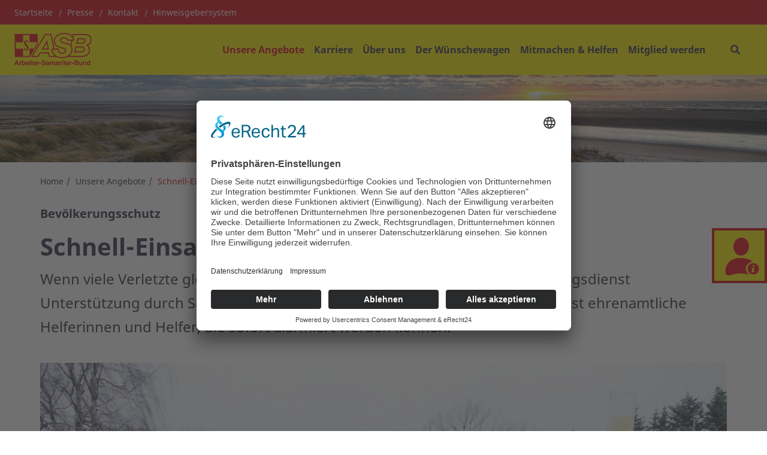

--- FILE ---
content_type: text/html; charset=UTF-8
request_url: https://www.asb-wilhelmshaven.de/unsere-angebote/schnell-einsatz-gruppe
body_size: 9459
content:
<!DOCTYPE html>
<html lang="de" class="no-js">
<head>
    <meta http-equiv="X-UA-Compatible" content="IE=edge">
    <meta name="X-Frame-Options" content="DENY">
	<meta name="referrer" content="same-origin">

    
<title>Schnell-Einsatz-Gruppe | ASB Wilhelmshaven/Friesland</title>

<meta http-equiv="content-type" content="text/html; charset=UTF-8">
<meta name="description" content="Wenn viele Verletzte gleichzeitig versorgt werden müssen, braucht der Rettungsdienst Unterstützung durch Schnell-Einsatz-Gruppe: hervorragend ausgebildete, meist ehrenamtliche Helferinnen und Helfer, die sofort alarmiert werden können.">
<meta name="msapplication-TileColor" content="#ffc40d">
<meta name="msapplication-TileImage" content="/packages/asb_bundesverband/themes/asb_bundesverband/images/icons/favicons/mstile-144x144.png">
<meta name="msapplication-config" content="/packages/asb_bundesverband/themes/asb_bundesverband/images/icons/favicons/browserconfig.xml">
<link rel="canonical" href="https://www.asb-wilhelmshaven.de/unsere-angebote/schnell-einsatz-gruppe" />
<link rel="shortcut icon" type="image/x-icon" href="/packages/asb_bundesverband/themes/asb_bundesverband/images/icons/favicons/favicon.ico">
<link rel="shortcut icon" href="/packages/asb_bundesverband/themes/asb_bundesverband/images/icons/favicons/favicon.ico">
<link rel="icon" type="image/png" href="/packages/asb_bundesverband/themes/asb_bundesverband/images/icons/favicons/favicon-196x196.png" sizes="196x196">
<link rel="icon" type="image/png" href="/packages/asb_bundesverband/themes/asb_bundesverband/images/icons/favicons/favicon-160x160.png" sizes="160x160">
<link rel="icon" type="image/png" href="/packages/asb_bundesverband/themes/asb_bundesverband/images/icons/favicons/favicon-96x96.png" sizes="96x96">
<link rel="icon" type="image/png" href="/packages/asb_bundesverband/themes/asb_bundesverband/images/icons/favicons/favicon-16x16.png" sizes="16x16">
<link rel="icon" type="image/png" href="/packages/asb_bundesverband/themes/asb_bundesverband/images/icons/favicons/favicon-32x32.png" sizes="32x32">
<link rel="apple-touch-icon" sizes="152x152" href="/packages/asb_bundesverband/themes/asb_bundesverband/images/icons/favicons/apple-touch-icon-152x152.png">
<link rel="apple-touch-icon" sizes="144x144" href="/packages/asb_bundesverband/themes/asb_bundesverband/images/icons/favicons/apple-touch-icon-144x144.png">
<link rel="apple-touch-icon" sizes="120x120" href="/packages/asb_bundesverband/themes/asb_bundesverband/images/icons/favicons/apple-touch-icon-120x120.png">
<link rel="apple-touch-icon" sizes="114x114" href="/packages/asb_bundesverband/themes/asb_bundesverband/images/icons/favicons/apple-touch-icon-114x114.png">
<link rel="apple-touch-icon" sizes="76x76" href="/packages/asb_bundesverband/themes/asb_bundesverband/images/icons/favicons/apple-touch-icon-76x76.png">
<link rel="apple-touch-icon" sizes="72x72" href="/packages/asb_bundesverband/themes/asb_bundesverband/images/icons/favicons/apple-touch-icon-72x72.png">
<link rel="apple-touch-icon" sizes="60x60" href="/packages/asb_bundesverband/themes/asb_bundesverband/images/icons/favicons/apple-touch-icon-60x60.png">
<link rel="apple-touch-icon" sizes="57x57" href="/packages/asb_bundesverband/themes/asb_bundesverband/images/icons/favicons/apple-touch-icon-57x57.png">
<script>
    var CCM_DISPATCHER_FILENAME = "/index.php";
    var CCM_CID = 299;
    var CCM_EDIT_MODE = false;
    var CCM_ARRANGE_MODE = false;
    var CCM_IMAGE_PATH = "/concrete/images";
    var CCM_APPLICATION_URL = "https://www.asb-wilhelmshaven.de";
    var CCM_REL = "";
    var CCM_ACTIVE_LOCALE = "de_DE";
    var CCM_USER_REGISTERED = false;
</script>

<link href="/concrete/css/fontawesome/all.css?ccm_nocache=aa97868bd99ca4fc1b81d6be8500a701b7ab3ba3" rel="stylesheet" type="text/css" media="all" />
<script src="/concrete/js/jquery.js?ccm_nocache=aa97868bd99ca4fc1b81d6be8500a701b7ab3ba3"></script>
<link href="/application/files/cache/css/c97098392ebfcc5ce10957c1c91d64af20fd0349.css?ccm_nocache=aa97868bd99ca4fc1b81d6be8500a701b7ab3ba3" rel="stylesheet" type="text/css" media="all" data-source="/application/blocks/asb_search/view.css?ccm_nocache=795492d61e5a598b7cdc740a311c2a69ac1ec3eb /concrete/css/features/basics/frontend.css?ccm_nocache=aa97868bd99ca4fc1b81d6be8500a701b7ab3ba3 /concrete/css/features/imagery/frontend.css?ccm_nocache=aa97868bd99ca4fc1b81d6be8500a701b7ab3ba3 /concrete/css/features/social/frontend.css?ccm_nocache=aa97868bd99ca4fc1b81d6be8500a701b7ab3ba3" />
<script id="usercentrics-cmp" async data-eu-mode="true" data-settings-id="u3bouMDa" src="https://app.eu.usercentrics.eu/browser-ui/latest/loader.js"></script><meta property="og:site_name" content="Schnell-Einsatz-Gruppe | ASB Wilhelmshaven/Friesland" /><meta property="og:title" content="Schnell-Einsatz-Gruppe | ASB Wilhelmshaven/Friesland" /><meta property="og:description" content="Wenn viele Verletzte gleichzeitig versorgt werden müssen, braucht der Rettungsdienst Unterstützung durch Schnell-Einsatz-Gruppe: hervorragend ausgebildete, meist ehrenamtliche Helferinnen und Helfer, die sofort alarmiert werden können." /><meta property="og:url" content="https://www.asb-wilhelmshaven.de/unsere-angebote/schnell-einsatz-gruppe" /><meta property="og:image" content="https://www.asb-wilhelmshaven.de/application/files/6215/1203/3913/asb-schnell-einsatz-gruppe.jpg" />
    <link rel="stylesheet" type="text/css" href="/packages/asb_bundesverband/themes/asb_bundesverband/css/skins/default.css?v=47">
    <meta name="viewport" content="width=device-width, initial-scale=1.0">

    <script>
        if (navigator.userAgent.match(/IEMobile\/10\.0/)) {
            var msViewportStyle = document.createElement('style');
            msViewportStyle.appendChild(
                document.createTextNode(
                    '@-ms-viewport{width:auto!important}'
                )
            );
            document.querySelector('head').appendChild(msViewportStyle)
        }
    </script>
    <script src="/packages/asb_bundesverband/themes/asb_bundesverband/js/modernizr.js"></script>
</head>
<body style="zoom:1">

<div class="ccm-page ccm-page-id-299 page-type-service page-template-service   no-write">


<header>
    <div class="header asb-header">
        <div class="asb-top-nav shadow-sm">
                            <div class="asb-top-nav__top-header asb-top-header bg-red">
                    <div class="asb-top-header__start">
                        

    
    <ul class="asb-top-links">
        
            <li class="nav-first">

                <a href="https://www.asb-wilhelmshaven.de/" >
                    Startseite                </a>
            </li>
        
            <li class="">

                <a href="https://www.asb-wilhelmshaven.de/presse" >
                    Presse                </a>
            </li>
        
            <li class="">

                <a href="https://www.asb-wilhelmshaven.de/kontakt" >
                    Kontakt                </a>
            </li>
        
            <li class="">

                <a href="https://www.asb-niedersachsen-hinweisgebersystem.org/" target="_blank">
                    Hinweisgebersystem                </a>
            </li>
            </ul>

                    </div>
                    <div class="asb-top-header__btn-box">
                                                                    </div>
                </div>
                        <div id="asb-navbar" class="js-asb-navbar asb-top-nav__bottom-header asb-navbar d-flex">
                <div class="asb-navbar__logo asb-logo hidden-in-text">
                    

        <a href="https://www.asb-wilhelmshaven.de/" class="col-md-12 col-sm-12 d-flex no-padding" title="Zurück zur Startseite" aria-label="Zurück zur Startseite">
                <img src="/application/files/8317/1292/5377/ASB-Logo-Screen-Standard-RGB.svg" alt="ASB-Logo-Screen-Standard-RGB.svg" class="ccm-svg" />    </a>

                </div>
                <div class="asb-navbar__right">
                    <div class="asb-navbar__navigation full-in-text">
                        

    
<span class="display-text-mode text-mode-style">[ Navigation beginnen ]</span><span class="display-text-mode text-mode-style"><a href="#end_nav">>>Navigation überspringen</a></span><nav class="asb-main-menu" id="menu" aria-label="Hauptspalte"><ul class="asb-main-menu__nav nav"><li class="asb-nav-item--home"><a href="https://www.asb-wilhelmshaven.de/" aria-hidden="true" target="_self" class="asb-nav-item nav-item asb-nav-item--home">Home</a></li><li class="nav-path-selected asb-nav-item--sub-parent"><span class="asb-main-menu__next js-mm-next-btn" role="button" tabindex="0" aria-haspopup="true" aria-expanded="false" aria-controls="parent_278" data-id="parent_278">Unsere Angebote</span><div id="parent_278" class="asb-main-menu__sub-menu level-1"><div class="container-lg asb-main-menu__sub-menu-container gx-xl-7 g-xxl-4"><div class=asb-main-menu__sub-menu-title><a href="https://www.asb-wilhelmshaven.de/unsere-angebote" tabindex="-1" target="_self" class="nav-path-selected asb-nav-item--sub-parent text-primary">Unsere Angebote</a><span class="asb-main-menu__sub-menu-close js-mm-close-btn" tabindex="-1" role="button" aria-label="Untermenü schließen"><span class="asb-close-label">Schließen</span><span class="asb-close"></span></span></div><ul><li class=""><a href="https://www.asb-wilhelmshaven.de/unsere-angebote/stationaere-pflege" tabindex="-1" aria-label="Station&auml;re Pflege - Unsere Angebote" target="_self" class="asb-nav-item nav-item">Station&auml;re Pflege</a></li><li class=""><a href="https://www.asb-wilhelmshaven.de/unsere-angebote/ambulante-pflege" tabindex="-1" aria-label="Ambulante Pflege - Unsere Angebote" target="_self" class="asb-nav-item nav-item">Ambulante Pflege</a></li><li class="asb-nav-item--sub-parent"><a href="https://www.asb-wilhelmshaven.de/unsere-angebote/tagespflege" tabindex="-1" target="_self" class="asb-nav-item nav-item asb-nav-item--sub-parent">Tagespflege</a><span class="asb-main-menu__next js-mm-next-btn"  role="button" tabindex="-1" aria-haspopup="true" aria-expanded="false" aria-controls="parent_301" data-id="parent_301" aria-label="Unterseite Tagespflege"></span><div id="parent_301" class="asb-main-menu__sub-menu level-2"><div class="container-lg asb-main-menu__sub-menu-container gx-xl-7 g-xxl-4"><div class=asb-main-menu__sub-menu-title><div class="asb-main-menu__back js-mm-back-btn" role="button" aria-label="Zurück zum Menü Unsere Angebote" tabindex="-1"  aria-haspopup="true" aria-expanded="false" aria-controls="parent_301" data-id="parent_301" data-parent="parent_278"></div><a href="https://www.asb-wilhelmshaven.de/unsere-angebote/tagespflege" tabindex="-1" target="_self" class="asb-nav-item--sub-parent text-primary">Tagespflege</a><span class="asb-main-menu__sub-menu-close js-mm-close-btn" tabindex="-1" role="button" aria-label="Untermenü schließen"><span class="asb-close-label">Schließen</span><span class="asb-close"></span></span></div><ul><li class=""><a href="https://www.asb-wilhelmshaven.de/unsere-angebote/tagespflege/tagespflege-wilhelmshaven" tabindex="-1" aria-label="Tagespflege in Wilhelmshaven - Tagespflege" target="_self" class="asb-nav-item nav-item">Tagespflege in Wilhelmshaven</a></li><li class=""><a href="https://www.asb-wilhelmshaven.de/unsere-angebote/tagespflege/tagespflege-varel" tabindex="-1" aria-label="Tagespflege in Varel - Tagespflege" target="_self" class="asb-nav-item nav-item">Tagespflege in Varel</a></li><li class=""><a href="https://www.asb-wilhelmshaven.de/unsere-angebote/tagespflege/tagespflege-wiesmoor" tabindex="-1" aria-label="Tagespflege in Wiesmoor - Tagespflege" target="_self" class="asb-nav-item nav-item">Tagespflege in Wiesmoor</a></li><li class=""><a href="https://www.asb-wilhelmshaven.de/unsere-angebote/tagespflege/tagespflege-zetel" tabindex="-1" aria-label="Tagespflege in Zetel - Tagespflege" target="_self" class="asb-nav-item nav-item">Tagespflege in Zetel</a></li></ul></div></div></li><li class=""><a href="https://www.asb-wilhelmshaven.de/unsere-angebote/betreutes-wohnen" tabindex="-1" aria-label="Betreutes Wohnen - Unsere Angebote" target="_self" class="asb-nav-item nav-item">Betreutes Wohnen</a></li><li class=""><a href="https://www.asb-wilhelmshaven.de/unsere-angebote/Pflegeberatung" tabindex="-1" aria-label="Pflegeberatung - Unsere Angebote" target="_self" class="asb-nav-item nav-item">Pflegeberatung</a></li><li class=""><a href="https://www.asb-wilhelmshaven.de/unsere-angebote/nachbarschaftstreff-hol-ueber" tabindex="-1" aria-label="Nachbarschaftstreff &quot;Hol &uuml;ber&quot; - Unsere Angebote" target="_self" class="asb-nav-item nav-item">Nachbarschaftstreff &quot;Hol &uuml;ber&quot;</a></li><li class=""><a href="https://www.asb-wilhelmshaven.de/unsere-angebote/hausnotruf" tabindex="-1" aria-label="Hausnotruf - Unsere Angebote" target="_self" class="asb-nav-item nav-item">Hausnotruf</a></li><li class=""><a href="https://www.asb-wilhelmshaven.de/unsere-angebote/fahrdienste" tabindex="-1" aria-label="Fahrdienste - Unsere Angebote" target="_self" class="asb-nav-item nav-item">Fahrdienste</a></li><li class="asb-nav-item--sub-parent"><a href="https://www.asb-wilhelmshaven.de/unsere-angebote/erste-hilfe" tabindex="-1" target="_self" class="asb-nav-item nav-item asb-nav-item--sub-parent">Erste Hilfe</a><span class="asb-main-menu__next js-mm-next-btn"  role="button" tabindex="-1" aria-haspopup="true" aria-expanded="false" aria-controls="parent_292" data-id="parent_292" aria-label="Unterseite Erste Hilfe"></span><div id="parent_292" class="asb-main-menu__sub-menu level-2"><div class="container-lg asb-main-menu__sub-menu-container gx-xl-7 g-xxl-4"><div class=asb-main-menu__sub-menu-title><div class="asb-main-menu__back js-mm-back-btn" role="button" aria-label="Zurück zum Menü Unsere Angebote" tabindex="-1"  aria-haspopup="true" aria-expanded="false" aria-controls="parent_292" data-id="parent_292" data-parent="parent_278"></div><a href="https://www.asb-wilhelmshaven.de/unsere-angebote/erste-hilfe" tabindex="-1" target="_self" class="asb-nav-item--sub-parent text-primary">Erste Hilfe</a><span class="asb-main-menu__sub-menu-close js-mm-close-btn" tabindex="-1" role="button" aria-label="Untermenü schließen"><span class="asb-close-label">Schließen</span><span class="asb-close"></span></span></div><ul><li class=""><a href="https://www.asb-wilhelmshaven.de/unsere-angebote/erste-hilfe/erste-hilfe-mit-selbstschutzinhalten" tabindex="-1" aria-label="Erste Hilfe mit Selbstschutzinhalten - Erste Hilfe" target="_self" class="asb-nav-item nav-item">Erste Hilfe mit Selbstschutzinhalten</a></li></ul></div></div></li><li class=""><a href="https://www.asb-wilhelmshaven.de/unsere-angebote/rettungsdienst" tabindex="-1" aria-label="Rettungsdienst - Unsere Angebote" target="_self" class="asb-nav-item nav-item">Rettungsdienst</a></li><li class=""><a href="https://www.asb-wilhelmshaven.de/unsere-angebote/sanitaetsdienst" tabindex="-1" aria-label="Sanit&auml;tsdienst - Unsere Angebote" target="_self" class="asb-nav-item nav-item">Sanit&auml;tsdienst</a></li><li class="nav-selected nav-path-selected"><a href="https://www.asb-wilhelmshaven.de/unsere-angebote/schnell-einsatz-gruppe" tabindex="-1" aria-label="Schnell-Einsatz-Gruppe - Unsere Angebote" target="_self" class="asb-nav-item nav-item nav-selected nav-path-selected">Schnell-Einsatz-Gruppe</a></li><li class=""><a href="https://www.asb-wilhelmshaven.de/unsere-angebote/katastrophenschutz" tabindex="-1" aria-label="Katastrophenschutz - Unsere Angebote" target="_self" class="asb-nav-item nav-item">Katastrophenschutz</a></li><li class=""><a href="https://www.asb-wilhelmshaven.de/unsere-angebote/fluechtlingshilfe" tabindex="-1" aria-label="Fl&uuml;chtlingshilfe - Unsere Angebote" target="_self" class="asb-nav-item nav-item">Fl&uuml;chtlingshilfe</a></li><li class=""><a href="https://www.asb-wilhelmshaven.de/unsere-angebote/auslandshilfe" tabindex="-1" aria-label="Auslandshilfe - Unsere Angebote" target="_self" class="asb-nav-item nav-item">Auslandshilfe</a></li></ul></div></div></li><li class=""><a href="https://www.asb-wilhelmshaven.de/karriere" tabindex="0" target="_self" class="asb-nav-item nav-item">Karriere</a></li><li class="asb-nav-item--sub-parent"><span class="asb-main-menu__next js-mm-next-btn" role="button" tabindex="0" aria-haspopup="true" aria-expanded="false" aria-controls="parent_279" data-id="parent_279">&Uuml;ber uns</span><div id="parent_279" class="asb-main-menu__sub-menu level-1"><div class="container-lg asb-main-menu__sub-menu-container gx-xl-7 g-xxl-4"><div class=asb-main-menu__sub-menu-title><a href="https://www.asb-wilhelmshaven.de/ueber-uns" tabindex="-1" target="_self" class="asb-nav-item--sub-parent text-primary">&Uuml;ber uns</a><span class="asb-main-menu__sub-menu-close js-mm-close-btn" tabindex="-1" role="button" aria-label="Untermenü schließen"><span class="asb-close-label">Schließen</span><span class="asb-close"></span></span></div><ul><li class=""><a href="https://www.asb-wilhelmshaven.de/ueber-uns/unser-leitbild" tabindex="-1" aria-label="ASB-Leitbild - Über uns" target="_self" class="asb-nav-item nav-item">ASB-Leitbild</a></li><li class=""><a href="https://www.asb-wilhelmshaven.de/ueber-uns/vorstand" tabindex="-1" aria-label="Vorstand - Über uns" target="_self" class="asb-nav-item nav-item">Vorstand</a></li><li class=""><a href="https://www.asb-wilhelmshaven.de/ueber-uns/geschaeftsfuehrung" tabindex="-1" aria-label="Gesch&auml;ftsf&uuml;hrung - Über uns" target="_self" class="asb-nav-item nav-item">Gesch&auml;ftsf&uuml;hrung</a></li><li class=""><a href="https://www.asb-wilhelmshaven.de/ueber-uns/ansprechpartner_innen" tabindex="-1" aria-label="Ansprechpartner/innen - Über uns" target="_self" class="asb-nav-item nav-item">Ansprechpartner/innen</a></li><li class=""><a href="https://www.asb-niedersachsen.org/ueber-uns/asb-gliederungen-niedersachsen" tabindex="-1" aria-label="Der ASB in Niedersachsen - Über uns" target="_blank" class="asb-nav-item nav-item">Der ASB in Niedersachsen</a></li><li class=""><a href="https://www.asb-wilhelmshaven.de/ueber-uns/asj" tabindex="-1" aria-label="Arbeiter-Samariter-Jugend (ASJ) - Über uns" target="_self" class="asb-nav-item nav-item">Arbeiter-Samariter-Jugend (ASJ)</a></li><li class=""><a href="https://www.asb-wilhelmshaven.de/ueber-uns/news-archiv" tabindex="-1" aria-label="News-Archiv - Über uns" target="_self" class="asb-nav-item nav-item">News-Archiv</a></li><li class=""><a href="https://www.asb-wilhelmshaven.de/ueber-uns/beauftragter-nach-mpbetreibv" tabindex="-1" aria-label="Beauftragter nach MPBetreibV - Über uns" target="_self" class="asb-nav-item nav-item">Beauftragter nach MPBetreibV</a></li></ul></div></div></li><li class=""><a href="https://www.asb-niedersachsen.org/der-wuenschewagen" tabindex="0" target="_blank" class="asb-nav-item nav-item">Der W&uuml;nschewagen</a></li><li class="asb-nav-item--sub-parent"><span class="asb-main-menu__next js-mm-next-btn" role="button" tabindex="0" aria-haspopup="true" aria-expanded="false" aria-controls="parent_276" data-id="parent_276">Mitmachen &amp; Helfen</span><div id="parent_276" class="asb-main-menu__sub-menu level-1"><div class="container-lg asb-main-menu__sub-menu-container gx-xl-7 g-xxl-4"><div class=asb-main-menu__sub-menu-title><a href="https://www.asb-wilhelmshaven.de/mitmachen-helfen" tabindex="-1" target="_self" class="asb-nav-item--sub-parent text-primary">Mitmachen &amp; Helfen</a><span class="asb-main-menu__sub-menu-close js-mm-close-btn" tabindex="-1" role="button" aria-label="Untermenü schließen"><span class="asb-close-label">Schließen</span><span class="asb-close"></span></span></div><ul><li class=""><a href="https://www.asb-wilhelmshaven.de/mitmachen-helfen/mitgliedschaft" tabindex="-1" aria-label="Mitgliedschaft - Mitmachen & Helfen" target="_self" class="asb-nav-item nav-item">Mitgliedschaft</a></li><li class=""><a href="https://www.asb-wilhelmshaven.de/mitmachen-helfen/spenden" tabindex="-1" aria-label="Spenden - Mitmachen & Helfen" target="_self" class="asb-nav-item nav-item">Spenden</a></li><li class=""><a href="https://www.asb-wilhelmshaven.de/mitmachen-helfen/freiwilliges-engagement" tabindex="-1" aria-label="Freiwilliges Engagement - Mitmachen & Helfen" target="_self" class="asb-nav-item nav-item">Freiwilliges Engagement</a></li><li class=""><a href="https://www.asb-wilhelmshaven.de/mitmachen-helfen/bfd" tabindex="-1" aria-label="Bundesfreiwilligendienst - Mitmachen & Helfen" target="_self" class="asb-nav-item nav-item">Bundesfreiwilligendienst</a></li><li class=""><a href="https://www.asb-wilhelmshaven.de/mitmachen-helfen/fsj" tabindex="-1" aria-label="Freiwilliges Soziales Jahr - Mitmachen & Helfen" target="_self" class="asb-nav-item nav-item">Freiwilliges Soziales Jahr</a></li></ul></div></div></li><li class=""><a href="https://www.asb-wilhelmshaven.de/mitglied-werden" tabindex="0" target="_self" class="asb-nav-item nav-item">Mitglied werden</a></li></ul></nav><span class="display-text-mode text-mode-style" id="end_nav">[ Navigation beenden ]</span><script>
    $('.asb-navbar').addClass('asb-navbar--yellow-bg')
    $('.asb-top-nav').addClass('asb-top-nav--yellow')
    $('.asb-navbar').removeClass('asb-navbar--dark-dd')
</script>

                    </div>
                    <div class="asb-navbar__actions">
                        
                        <div class="asb-navbar__btn-box">

    
<div id="asb-search-form-236" class="asb-search-form">
            <button type="button"
                aria-label="Suchformular"
                class="search-btn"
                aria-haspopup="true"
                aria-controls="asb-search-form-wrapper-236"
                aria-expanded="false"
        ></button>
            <form id="asb-search-form-wrapper-236" class="search-form form-horizontal"
          enctype="multipart/form-data"
          action="https://www.asb-wilhelmshaven.de/suche"          method="post"
          role="search"
          aria-label="Suchformular"
    >
                            <button
                    type="button"
                    class="search-close"
                    aria-label="Schließen"
            >Schließen</button>
                                <fieldset class="form-header">
            <legend id="search_input_text_legend_236" class="sr-only">Suchfeld</legend>
            <div class="form-group">
                <input type="text" id="search_input_text_236" name="search_input_text" value="" data-content="Bitte geben Sie einen Suchbegriff ein" data-services="Bitte geben Sie eine PLZ an" role="searchbox" aria-labelledby="search_input_text_legend_236" aria-description="Suchergebnisse werden auf https://www.asb-wilhelmshaven.de/suche angezeigt." class="input-fields search-input-text form-control ccm-input-text" />                <button type="submit" class="search-button">
                  <span class="sr-only">Suchen</span>
                </button>
            </div>
        </fieldset>
        <fieldset class="search-type-choice  d-none"
            aria-hidden="true">
            <legend class="sr-only">Bitte wählen Sie aus, wonach Sie suchen möchten: Stichwort oder PLZ.</legend>
            <div class="radio-inline">
                <label>
                    <input type="radio" name="searchMode" value="0" class="form-check-input" checked="checked" />                    <span class="radio-btn"></span>
                    Alle Inhalte                </label>
            </div>
            <div class="radio-inline">
                <label>
                    <input type="radio" name="searchMode" value="1" class="form-check-input" />                    <span class="radio-btn"></span>
                    Dienstleistungen                </label>
            </div>
        </fieldset>
        <fieldset class="search-services-choice"
            >
            <legend>Wählen Sie bitte eine Kategorie aus</legend>
                                                    <div class="row">
                                        <div class="col-sm-6">
                                <div class="checkbox">
                    <label>
                                                <input type="checkbox" name="services[]" class="form-check-input" value="5oXC8GABCeVEM9hWZ4Qn" />                        <span class="check-btn"></span>
                        Sanitätsdienst bei Veranstaltungen</label>
                </div>
                                    </div>
                                                                        <div class="col-sm-6">
                                <div class="checkbox">
                    <label>
                                                <input type="checkbox" name="services[]" class="form-check-input" value="64XC8GABCeVEM9hWZ4Qn" />                        <span class="check-btn"></span>
                        Rettungsdienst und Katastrophenschutz</label>
                </div>
                                    </div>
                                            </div>
                                                                            <div class="row">
                                        <div class="col-sm-6">
                                <div class="checkbox">
                    <label>
                                                <input type="checkbox" name="services[]" class="form-check-input" value="5YXC8GABCeVEM9hWZ4Qn" />                        <span class="check-btn"></span>
                        Auslandshilfe</label>
                </div>
                                    </div>
                                                                        <div class="col-sm-6">
                                <div class="checkbox">
                    <label>
                                                <input type="checkbox" name="services[]" class="form-check-input" value="6oXC8GABCeVEM9hWZ4Qn" />                        <span class="check-btn"></span>
                        Hausnotruf</label>
                </div>
                                    </div>
                                            </div>
                                                                            <div class="row">
                                        <div class="col-sm-6">
                                <div class="checkbox">
                    <label>
                                                <input type="checkbox" name="services[]" class="form-check-input" value="F5QiInUBA9kQNEPAr5wl" />                        <span class="check-btn"></span>
                        Erste-Hilfe-Kurse</label>
                </div>
                                    </div>
                                                                        <div class="col-sm-6">
                                <div class="checkbox">
                    <label>
                                                <input type="checkbox" name="services[]" class="form-check-input" value="5IXC8GABCeVEM9hWZ4Qn" />                        <span class="check-btn"></span>
                        Pflege</label>
                </div>
                                    </div>
                                            </div>
                                                                            <div class="row">
                                        <div class="col-sm-6">
                                <div class="checkbox">
                    <label>
                                                <input type="checkbox" name="services[]" class="form-check-input" value="3IXC8GABCeVEM9hWZ4Qn" />                        <span class="check-btn"></span>
                        Wünschewagen</label>
                </div>
                                    </div>
                                                                        <div class="col-sm-6">
                                <div class="checkbox">
                    <label>
                                                <input type="checkbox" name="services[]" class="form-check-input" value="6YXC8GABCeVEM9hWZ4Qn" />                        <span class="check-btn"></span>
                        Freiwilliges Engagement/Ehrenamt</label>
                </div>
                                    </div>
                                            </div>
                                                                            <div class="row">
                                        <div class="col-sm-6">
                                <div class="checkbox">
                    <label>
                                                <input type="checkbox" name="services[]" class="form-check-input" value="4oXC8GABCeVEM9hWZ4Qn" />                        <span class="check-btn"></span>
                        Geschäfts- und Beratungsstellen</label>
                </div>
                                    </div>
                                                                        <div class="col-sm-6">
                                <div class="checkbox">
                    <label>
                                                <input type="checkbox" name="services[]" class="form-check-input" value="4YXC8GABCeVEM9hWZ4Qn" />                        <span class="check-btn"></span>
                        Kinder- und Jugendhilfe</label>
                </div>
                                    </div>
                                            </div>
                                                                            <div class="row">
                                        <div class="col-sm-6">
                                <div class="checkbox">
                    <label>
                                                <input type="checkbox" name="services[]" class="form-check-input" value="2IXC8GABCeVEM9hWZ4Qn" />                        <span class="check-btn"></span>
                        Integration</label>
                </div>
                                    </div>
                                                                        <div class="col-sm-6">
                                <div class="checkbox">
                    <label>
                                                <input type="checkbox" name="services[]" class="form-check-input" value="34XC8GABCeVEM9hWZ4Qn" />                        <span class="check-btn"></span>
                        Hilfe für Menschen mit Behinderung</label>
                </div>
                                    </div>
                                            </div>
                                                                            <div class="row">
                                        <div class="col-sm-6">
                                <div class="checkbox">
                    <label>
                                                <input type="checkbox" name="services[]" class="form-check-input" value="2YXC8GABCeVEM9hWZ4Qn" />                        <span class="check-btn"></span>
                        Essen auf Rädern</label>
                </div>
                                    </div>
                                             </div>
            </fieldset>
    </form>
</div>

</div>
                                            
                        <div class="asb-navbar__btn-box">
                            <div class="asb-menu-icon fs-2 d-xl-none d-block js-asb-menu-icon">
                                <i class="fas fa-bars"></i>
                            </div>
                        </div>

                    </div>
                </div>
            </div>
        </div>
        <div class="container-fluid g-0">
                    </div>
                    <div class="container-fluid g-0 fixed-height asb-top-nav-image-wrapper">
                

        <div class="d-none d-sm-block d-sm-none d-md-block ccm-custom-style-container ccm-custom-style-headerimage-5514"
            >
    
<div class="asb-header-image">
    <div class="asb-header-image__thumbnail">
        <picture><!--[if IE 9]><video style='display: none;'><![endif]--><source srcset="/application/files/5617/5587/6600/Nordsee-Sonnenuntergang-schmal.JPG" media="(min-width: 1171px)" width="5869" height="668" /><source srcset="https://www.asb-wilhelmshaven.de/application/files/thumbnails/large/5617/5587/6600/Nordsee-Sonnenuntergang-schmal.jpg" media="(min-width: 992px)" width="5869" height="668" /><source srcset="https://www.asb-wilhelmshaven.de/application/files/thumbnails/medium/5617/5587/6600/Nordsee-Sonnenuntergang-schmal.jpg" media="(min-width: 768px)" width="5869" height="668" /><source srcset="https://www.asb-wilhelmshaven.de/application/files/thumbnails/small/5617/5587/6600/Nordsee-Sonnenuntergang-schmal.jpg" media="(min-width: 100px)" width="5869" height="668" /><!--[if IE 9]></video><![endif]--><img src="/application/files/5617/5587/6600/Nordsee-Sonnenuntergang-schmal.JPG" alt="Nordsee-Sonnenuntergang-schmal.JPG" class="img-fluid" fetchpriority="high" /></picture>    </div>
    <div class="asb-header-image__links">
                        <div class="container">
                    </div>
    </div>
</div>

    </div>
            </div>
        
                    <div class="container">
                <div class="row">
                    <div class="col-12">
                        

        <section id="floating-contact-2039" class="floating-contact" style="display: none;" role="region" aria-label="Contact Carousel">
        <div class="icon-person">
            <span>Kontakt</span>
        </div>
        <div class="slider">
            <div class="close-slider"></div>
            <div id="carousel-list-2039" class="caroussel-slider-list">
                                    <div class="article-item item">

                        <div class="top-item">
                            <div class="top-item-left"><img src="/application/files/5715/1203/4071/Platzhalter-Portraetfoto.jpg" alt="Platzhalter-Portraetfoto.jpg" class="img-fluid" title="Platzhalter-Portraetfoto.jpg" loading="lazy" /></div>
                            <div class="top-item-right">
                                <h3>Thomas Schmidt</h3>                                <p class="copyright">Wachenleitung Rettungsdienst | Hausnotruf | Sanitätsdienste | Katastrophenschutz</p>                            </div>
                        </div>

                        <div class="bottom-item">
                            <div class="bottom-item-left">
                                <h3><span></span>Kreisverband Wilhelmshaven/Friesland</h3>                                <p>
                                    Loggerstraße 6                                    <br>26386 Wilhelmshaven                                </p>
                            </div>
                            <div class="bottom-item-right">
                                                                    <div class="item-right-phone">
                                        <span></span>
                                        Tel.: <a href="tel:04421993628 ">04421 9936-28</a>
                                        
                                                                            </div>
                                                                <a href="https://www.asb-wilhelmshaven.de/kontakt?stack=340&p=299#kontakt-form" class="item-right-email"><span></span>schmidt@asb-wilhelmshaven.de</a>                            </div>
                        </div>
                    </div>
                            </div>
        </div>
    </section>
    <script>
        $(function(){
            $('#floating-contact-2039').appendTo($('main')).show();
        });
    </script>
    
                    </div>
                </div>
            </div>
            </div>
</header>
<main>
    <div class="container d-none d-sm-block">
        
  <nav aria-label="breadcrumb"><ol class="breadcrumb"><li><a href="https://www.asb-wilhelmshaven.de/" target="_self" aria-label="Zurück zur „Home“">Home</a></li><li><a href="https://www.asb-wilhelmshaven.de/unsere-angebote" target="_self" aria-label="Zurück zur „Unsere Angebote“">Unsere Angebote</a></li><li class="active">Schnell-Einsatz-Gruppe</li></ol></nav>    </div>
    
    <div class="container">
        <div class="row">
            <div class="col-12">
                

    <div class="asb-page-heading intro">
    <header>
        <em class="subtitle">Bevölkerungsschutz</em>        <h1>Schnell-Einsatz-Gruppe</h1>
    </header>
            <header>
            <p class="title-description">Wenn viele Verletzte gleichzeitig versorgt werden müssen, braucht der Rettungsdienst Unterstützung durch Schnell-Einsatz-Gruppe: hervorragend ausgebildete, meist ehrenamtliche Helferinnen und Helfer, die sofort alarmiert werden können.</p>
        </header>
    </div>








            </div>
        </div>
    </div>

    <div class="floating-contact">
            </div>

    <div class="container">
        <div class="row">
            <div class="col-12">
                

    <div class="col-12 col-md-12 asb-image-block--12">
    <figure class="image" >
        <div class="image-inner">
            <picture><!--[if IE 9]><video style='display: none;'><![endif]--><source srcset="https://www.asb-wilhelmshaven.de/application/files/thumbnails/large/6215/1203/3913/asb-schnell-einsatz-gruppe.jpg" media="(min-width: 992px)" width="4000" height="2667" /><source srcset="https://www.asb-wilhelmshaven.de/application/files/thumbnails/medium/6215/1203/3913/asb-schnell-einsatz-gruppe.jpg" media="(min-width: 768px)" width="4000" height="2667" /><source srcset="https://www.asb-wilhelmshaven.de/application/files/thumbnails/small/6215/1203/3913/asb-schnell-einsatz-gruppe.jpg" media="(min-width: 100px)" width="4000" height="2667" /><!--[if IE 9]></video><![endif]--><img src="/application/files/6215/1203/3913/asb-schnell-einsatz-gruppe.jpg" alt="Schnell-Einsatz-Gruppen" loading="lazy" class="ccm-image-block img-responsive bID-1094" title="Schnell-Einsatz-Gruppen" /></picture>                    </div>  
                <figcaption tabindex="0">
            <p>Wenn dringend Verstärkung gebraucht wird, ist die SEG sofort zur Stelle.</p>
                            <span class="copyright">Foto: ASB/F. Zanettini</span>
                    </figcaption>
            </figure>
</div>
    <div class="clearfix"></div>    


    <div class="content-area"><p>Eine Massenkarambolage oder ein Busunglück auf der Autobahn, ein Feuer oder eine Naturkatastrophe: Plötzlich müssen viele Verletzte gleichzeitig medizinisch versorgt, ins Krankenhaus oder aus Trümmern in Sicherheit gebracht werden. Dann stößt der reguläre Rettungsdienst oft an seine Kapazitätsgrenzen.</p>
<p>Schnelle Hilfe bieten dann die Schnell-Einsatz-Gruppe (SEG), die der ASB vorhält. Sie sind eng verzahnt mit Rettungsdienst und Katastrophenschutz. Die Aufgaben einer SEG sind vielfältig: medizinische Ver­sor­gung und Transport von Verletzten, Mitwirkung bei Evaku­ie­rungen, Betreuung unverletzter Betroffener, Verpflegung von Einsatzkräften und Betroffenen oder Beförderung von zusätzlichem Personal und Gerät.</p>
<p>Auch außerhalb eines Großschadensereignisses gibt es im "Alltag"  von SEG-Helferinnen und -Helfern beim ASB immer etwas mit Gleichgesinnten zu tun: regelmäßige Dienste und Übungen, Unterstützung anderer Organisationen wie THW und Feuerwehr bei Übungen und Einsätzen, Pflege von Material und Fahrzeugen, Sanitätsdienste oder medizinische und technische Weiterbildung. Arbeitskleidung stellt der ASB seinen Aktiven zur Verfügung.</p>
<p><strong>Kommen Sie ins Team</strong></p>
<p>Überlegen Sie, in einem SEG-Team des ASB mitzumachen? Dann wenden Sie sich bitte an uns. Wir freuen uns auf Sie.</p></div>
            </div>
        </div>
    </div>

    <div class="container-fluid g-0">
            </div>
    <div class="container">
        <div class="col-12 px-0">
            <div class="row">
                <div class="col-md-6 col-sm-6 col-12">
                                    </div>
                <div class="col-md-6 col-sm-6 col-12">
                                    </div>
            </div>
        </div>
    </div>
    <div class="container">
        

    <div>
            <section class="inline-contact contact-info inline-contact-block" role="group" aria-label="Kontaktkarte für Thomas Schmidt">
          <div class="bg-gray p-0">
            <div class="container">
              <div class="row mx-0">
                <div class="col-lg-3 col-12 px-0">
                    <img src="/application/files/5715/1203/4071/Platzhalter-Portraetfoto.jpg" alt="Platzhalter-Portraetfoto.jpg" class="img-fluid" title="Platzhalter-Portraetfoto.jpg" loading="lazy" />                </div>
                <div class="col-lg-5 col-12">
                  <div class="infos">
                      <span class="h3">Thomas Schmidt</span>                    <p class="contact-title"><i>Wachenleitung Rettungsdienst | Hausnotruf | Sanitätsdienste | Katastrophenschutz</i></p>
                                                                    <p class="phone">
                          <span></span>
                            Tel.: <a href="tel:04421993628">04421 9936-28</a>
                            
                                                    </p>
                                            <a href="https://www.asb-wilhelmshaven.de/kontakt?stack=340&p=299#kontakt-form" class="item-right-email mail"><span></span>schmidt@asb-wilhelmshaven.de</a>                  </div>

                </div>
                <div class="col-lg-4 col-12">
                  <div class="place">
                                              <h3><span></span>Kreisverband Wilhelmshaven/Friesland</h3>
                                          <p>
                        Loggerstraße 6                      <br>26386 Wilhelmshaven                    </p>
                  </div>
                </div>
              </div>
            </div>
            <div class="clearBoth"></div>
          </div>
        </section>
    </div>


    </div>
    <section>
        <div class="container-fluid g-0 main-footer">
            

    <div class="content-area"><h2 style="text-align: center;">Sie haben ein anderes wichtiges Anliegen?</h2><p style="text-align: center;">Dann nehmen Sie gerne mit uns direkt Kontakt auf oder schicken uns &uuml;ber den Kontaktbereich eine Nachricht.</p></div>


    <div>
            <section class="inline-contact contact-info inline-contact-block" role="group" aria-label="Kontaktkarte für Arbeiter-Samariter-Bund">
          <div class="bg-gray p-0">
            <div class="container">
              <div class="row mx-0">
                <div class="col-lg-3 col-12 px-0">
                    <img src="/application/files/3015/5601/5238/asb-fahnen-480-320-60-1-1476442238543.jpg" alt="ASB Fahnen" class="img-fluid" title="ASB Fahnen" loading="lazy" />                </div>
                <div class="col-lg-5 col-12">
                  <div class="infos">
                      <span class="h3">Arbeiter-Samariter-Bund</span>                    <p class="contact-title"></p>
                                                                    <p class="phone">
                          <span></span>
                            Tel.: <a href="tel:0442199360">04421 9936-0</a>
                            
                                                            <br>Fax: 04421 9936-26                                                    </p>
                                            <a href="mailto:info@asb-wilhelmshaven.de" class="item-right-email mail"><span></span>info@asb-wilhelmshaven.de</a>                  </div>

                </div>
                <div class="col-lg-4 col-12">
                  <div class="place">
                                              <h3><span></span>Kreisverband Wilhelmshaven/Friesland</h3>
                                          <p>
                        Kieler Straße 14                      <br>26382 Wilhelmshaven                    </p>
                  </div>
                </div>
              </div>
            </div>
            <div class="clearBoth"></div>
          </div>
        </section>
    </div>




    <div class="HTML-container">
    <style>
    .inline-contact .col-lg-3.col-12.px-0 {
        display:none;
        
    }
</style></div>
        </div>
    </section>

</main>


<footer id="footer">
            <div class="bg-gray padding-30">
            <div class="container">
                <div class="row">
                    <div class="col-lg-6 col-md-12 col-12">
                        

    
    <div class="footer-links" role="navigation" aria-labelledby="footer-links-title-block_4519_fbc">
        <span class="footer-links__title" id="footer-links-title-block_4519_fbc" data-bs-target="#nav-block_4519_fbc">
            <a href="https://www.asb-wilhelmshaven.de/unsere-angebote">Unsere Angebote</a>        </span>
        <ul class="footer-links__nav two-cols" id="nav-block_4519_fbc">
                                            <li class="footer-links__nav-item footer-links__nav-item--no-padding-left">
                                            <a href="https://www.asb-wilhelmshaven.de/unsere-angebote/stationaere-pflege" >
                                                        Stationäre Pflege                        </a>
                                    </li>
                                            <li class="footer-links__nav-item footer-links__nav-item--no-padding-left">
                                            <a href="https://www.asb-wilhelmshaven.de/unsere-angebote/ambulante-pflege" >
                                                        Ambulante Pflege                        </a>
                                    </li>
                                            <li class="footer-links__nav-item footer-links__nav-item--no-padding-left">
                                            <a href="https://www.asb-wilhelmshaven.de/unsere-angebote/tagespflege" >
                                                        Tagespflege                        </a>
                                    </li>
                                            <li class="footer-links__nav-item footer-links__nav-item--no-padding-left">
                                            <a href="https://www.asb-wilhelmshaven.de/%21trash/pflegeberatung" >
                                                        Pflegeberatung                        </a>
                                    </li>
                                            <li class="footer-links__nav-item footer-links__nav-item--no-padding-left">
                                            <a href="https://www.asb-wilhelmshaven.de/unsere-angebote/hausnotruf" >
                                                        Hausnotruf                        </a>
                                    </li>
                                            <li class="footer-links__nav-item footer-links__nav-item--no-padding-left">
                                            <a href="https://www.asb-wilhelmshaven.de/unsere-angebote/fahrdienste" >
                                                        Fahrdienste                        </a>
                                    </li>
                                            <li class="footer-links__nav-item footer-links__nav-item--no-padding-left">
                                            <a href="https://www.asb-wilhelmshaven.de/unsere-angebote/rettungsdienst" >
                                                        Rettungsdienst                        </a>
                                    </li>
                                            <li class="footer-links__nav-item footer-links__nav-item--no-padding-left">
                                            <a href="https://www.asb-wilhelmshaven.de/unsere-angebote/sanitaetsdienst" >
                                                        Sanitätsdienst                        </a>
                                    </li>
                                            <li class="footer-links__nav-item footer-links__nav-item--no-padding-left">
                                            <a href="https://www.asb-wilhelmshaven.de/unsere-angebote/schnell-einsatz-gruppe" >
                                                        Schnell-Einsatz-Gruppe                        </a>
                                    </li>
                    </ul>
    </div>

<script>
    $(document).ready(function() {
        if ($(window).width() <= 767) {
            $('.footer-links__title').attr('data-bs-toggle', 'collapse');
            $('.footer-links__nav').addClass('collapse');
        }
    });
</script>

                    </div>
                    <div class="col-lg-3 col-md-6 col-12">
                        

    
    <div class="footer-links footer-links-block_4522_SEQ" role="navigation" aria-labelledby="footer-links-title-block_4522_SEQ">
        <span class="footer-links__title" id="footer-links-title-block_4522_SEQ" data-bs-target="#nav-block_4522_SEQ">
            Über uns        </span>
        <ul class="footer-links__nav" id="nav-block_4522_SEQ">
                                            <li class="footer-links__nav-item">
                    <a href="https://www.asb-wilhelmshaven.de/ueber-uns/unser-leitbild" >
                                                ASB-Leitbild                    </a>
                </li>
                                            <li class="footer-links__nav-item">
                    <a href="https://www.asb-wilhelmshaven.de/ueber-uns/vorstand" >
                                                Vorstand                    </a>
                </li>
                                            <li class="footer-links__nav-item">
                    <a href="https://www.asb-wilhelmshaven.de/ueber-uns/geschaeftsfuehrung" >
                                                Geschäftsführung                    </a>
                </li>
                                            <li class="footer-links__nav-item">
                    <a href="https://www.asb-wilhelmshaven.de/ueber-uns/ansprechpartner_innen" >
                                                Ansprechpartner                    </a>
                </li>
                    </ul>
    </div>

<script>
    $(document).ready(function() {
        const $container = $('.footer-links-block_4522_SEQ');
        if ($(window).width() <= 767) {
            $('.footer-links__title').attr('data-bs-toggle', 'collapse');
            $('.footer-links__nav').addClass('collapse');
        }
    });
</script>

                    </div>
                    <div class="col-md-3 col-sm-6 col-12">
                        

    
    <div class="footer-links footer-links-block_4811_eDH" role="navigation" aria-labelledby="footer-links-title-block_4811_eDH">
        <span class="footer-links__title" id="footer-links-title-block_4811_eDH" data-bs-target="#nav-block_4811_eDH">
            Mitmachen und helfen        </span>
        <ul class="footer-links__nav" id="nav-block_4811_eDH">
                                            <li class="footer-links__nav-item">
                    <a href="https://www.asb-wilhelmshaven.de/mitmachen-helfen/mitgliedschaft" >
                                                Mitgliedschaft                    </a>
                </li>
                                            <li class="footer-links__nav-item">
                    <a href="https://www.asb-wilhelmshaven.de/mitmachen-helfen/spenden" >
                                                Spenden                    </a>
                </li>
                                            <li class="footer-links__nav-item">
                    <a href="https://www.asb-wilhelmshaven.de/mitmachen-helfen/freiwilliges-engagement" >
                                                Freiwilliges Engagement                    </a>
                </li>
                                            <li class="footer-links__nav-item">
                    <a href="https://www.asb-niedersachsen.org/der-wuenschewagen" target="_blank">
                                                ASB-Wünschewagen                    </a>
                </li>
                    </ul>
    </div>

<script>
    $(document).ready(function() {
        const $container = $('.footer-links-block_4811_eDH');
        if ($(window).width() <= 767) {
            $('.footer-links__title').attr('data-bs-toggle', 'collapse');
            $('.footer-links__nav').addClass('collapse');
        }
    });
</script>

                    </div>
                </div>
            </div>
        </div>
            <div class="container footer_bottom gx-5 gx-md-4">
        <div class="row">
            <div class="col-md-5 no-padding">
                

    
<div id="ccm-block-social-links4809" class="ccm-block-social-links">
    <ul class="list-inline">
                <li class="list-inline-item">
                <a target="_blank" rel="noopener noreferrer" href="https://www.facebook.com/asb.wilhelmshaven"
                    aria-label="Facebook"><i class="fab fa-facebook" aria-hidden="true" title="Facebook"></i></a>
            </li>
            </ul>
</div>

                <span class="copyright"><strong>&copy;&nbsp;2026 ASB-Kreisverband Wilhelmshaven/Friesland</strong></span>
                

    
    <div class="footer-links footer-links-block_5482_r2u" role="navigation" aria-labelledby="footer-links-title-block_5482_r2u">
        <span class="footer-links__title" id="footer-links-title-block_5482_r2u" data-bs-target="#nav-block_5482_r2u">
                    </span>
        <ul class="footer-links__nav" id="nav-block_5482_r2u">
                                            <li class="footer-links__nav-item">
                    <a href="https://www.asb-wilhelmshaven.de/impressum" >
                                                Impressum                    </a>
                </li>
                                            <li class="footer-links__nav-item">
                    <a href="https://www.asb-wilhelmshaven.de/datenschutz" >
                                                Datenschutz                    </a>
                </li>
                                            <li class="footer-links__nav-item">
                    <a href="https://www.asb-wilhelmshaven.de/barrierefreiheitserklaerung" >
                                                Erklärung zur Barrierefreiheit                    </a>
                </li>
                    </ul>
    </div>

<script>
    $(document).ready(function() {
        const $container = $('.footer-links-block_5482_r2u');
        if ($(window).width() <= 767) {
            $('.footer-links__title').attr('data-bs-toggle', 'collapse');
            $('.footer-links__nav').addClass('collapse');
        }
    });
</script>



    <hr aria-hidden="true"/>


    <div class="content-area"><p><small><a href="javascript:UC_UI.showSecondLayer();"><span style="color:#2d2d2d;">Cookie-Einstellungen</span></a></small></p></div>


    <div class="HTML-container">
    <script>
$(".search-display-in-page").attr("action","https://www.asb.de/suche");
$(".search-display-in-page").attr("target","_blank");
</script></div>
            </div>

            <div class="col-md-7 footer-logo text-end">
                

        <div class="ccm-asb-sponsors-block" role="list" aria-label="Sponsor">
                    <div class="ccm-asb-sponsor ccm-asb-sponsor-1" role="listitem">
                <a target="_blank" href="https://www.aktion-deutschland-hilft.de/"><picture><!--[if IE 9]><video style='display: none;'><![endif]--><source srcset="https://www.asb-wilhelmshaven.de/application/files/7716/8837/6103/Website_Logo_Footer_Aktion_Deutschland_Hilft_rgb.png" media="(min-width: 992px)" width="1170" height="585" /><source srcset="https://www.asb-wilhelmshaven.de/application/files/thumbnails/medium/7716/8837/6103/Website_Logo_Footer_Aktion_Deutschland_Hilft_rgb.png" media="(min-width: 768px)" width="1170" height="585" /><source srcset="https://www.asb-wilhelmshaven.de/application/files/thumbnails/small/7716/8837/6103/Website_Logo_Footer_Aktion_Deutschland_Hilft_rgb.png" media="(min-width: 100px)" width="1170" height="585" /><!--[if IE 9]></video><![endif]--><img src="/application/files/7716/8837/6103/Website_Logo_Footer_Aktion_Deutschland_Hilft_rgb.png" alt="Website_Logo_Footer_Aktion_Deutschland_Hilft_rgb.png" class="img-fluid" /></picture></a>            </div>
        
                    <div class="ccm-asb-sponsor ccm-asb-sponsor-2" role="listitem">
                <a target="_blank" href="http://www.samaritan-international.eu/?lang=de"><picture><!--[if IE 9]><video style='display: none;'><![endif]--><source srcset="https://www.asb-wilhelmshaven.de/application/files/3116/8837/6106/Website_Logo_Footer_Samaritan_International_rgb.png" media="(min-width: 992px)" width="1170" height="585" /><source srcset="https://www.asb-wilhelmshaven.de/application/files/thumbnails/medium/3116/8837/6106/Website_Logo_Footer_Samaritan_International_rgb.png" media="(min-width: 768px)" width="1170" height="585" /><source srcset="https://www.asb-wilhelmshaven.de/application/files/thumbnails/small/3116/8837/6106/Website_Logo_Footer_Samaritan_International_rgb.png" media="(min-width: 100px)" width="1170" height="585" /><!--[if IE 9]></video><![endif]--><img src="/application/files/3116/8837/6106/Website_Logo_Footer_Samaritan_International_rgb.png" alt="Website_Logo_Footer_Samaritan_International_rgb.png" class="img-fluid" /></picture></a>            </div>
        
                    <div class="ccm-asb-sponsor ccm-asb-sponsor-3" role="listitem">
                <a target="_blank" href="https://www.asb.de/news/asb-vom-deutschen-spendenrat-zertifiziert"><picture><!--[if IE 9]><video style='display: none;'><![endif]--><source srcset="https://www.asb-wilhelmshaven.de/application/files/8016/8837/6105/Website_Logo_Footer_Deutscher_Spendenrat_Spendenzertifikat_rgb.png" media="(min-width: 992px)" width="1170" height="585" /><source srcset="https://www.asb-wilhelmshaven.de/application/files/thumbnails/medium/8016/8837/6105/Website_Logo_Footer_Deutscher_Spendenrat_Spendenzertifikat_rgb.png" media="(min-width: 768px)" width="1170" height="585" /><source srcset="https://www.asb-wilhelmshaven.de/application/files/thumbnails/small/8016/8837/6105/Website_Logo_Footer_Deutscher_Spendenrat_Spendenzertifikat_rgb.png" media="(min-width: 100px)" width="1170" height="585" /><!--[if IE 9]></video><![endif]--><img src="/application/files/8016/8837/6105/Website_Logo_Footer_Deutscher_Spendenrat_Spendenzertifikat_rgb.png" alt="Website_Logo_Footer_Deutscher_Spendenrat_Spendenzertifikat_rgb.png" class="img-fluid" /></picture></a>            </div>
        
        
            </div>

            </div>
        </div>
    </div>
</footer>


</div>
<script> var imageText = 'Bild';</script>
<script src="/concrete/js/vue.js?ccm_nocache=aa97868bd99ca4fc1b81d6be8500a701b7ab3ba3"></script>
<script src="/concrete/js/bootstrap.js?ccm_nocache=c6ecbb216f90bbfa925b53932b42ccdc5ba739b8"></script>
<script src="/concrete/js/moment.js?ccm_nocache=aa97868bd99ca4fc1b81d6be8500a701b7ab3ba3"></script>
<script src="/application/files/cache/js/40ee04386b99f8880ebf015eb59657770e0ec441.js?ccm_nocache=aa97868bd99ca4fc1b81d6be8500a701b7ab3ba3" data-source="/ccm/assets/localization/moment/js /packages/asb_bundesverband/themes/asb_bundesverband/js/slick.min.js?ccm_nocache=a54bbba0bf92b6b91d858ccc8f1b4b435f60555c /application/blocks/asb_search/view.js?ccm_nocache=795492d61e5a598b7cdc740a311c2a69ac1ec3eb /packages/asb_contact/blocks/floating_contact/view.js?ccm_nocache=795492d61e5a598b7cdc740a311c2a69ac1ec3eb /concrete/js/features/imagery/frontend.js?ccm_nocache=aa97868bd99ca4fc1b81d6be8500a701b7ab3ba3"></script>
<script src="/packages/asb_bundesverband/themes/asb_bundesverband/js/js.cookie.min.js"></script>
<script src="/packages/asb_bundesverband/themes/asb_bundesverband/js/jquery.flexslider.js"></script>
<script src="/packages/asb_bundesverband/themes/asb_bundesverband/js/jquery.scrollber.min.js"></script>
<script src="/packages/asb_bundesverband/themes/asb_bundesverband/js/functions.js"></script>
<script src="/packages/asb_bundesverband/themes/asb_bundesverband/js/main.js?v=47"></script>

</body>
</html>
